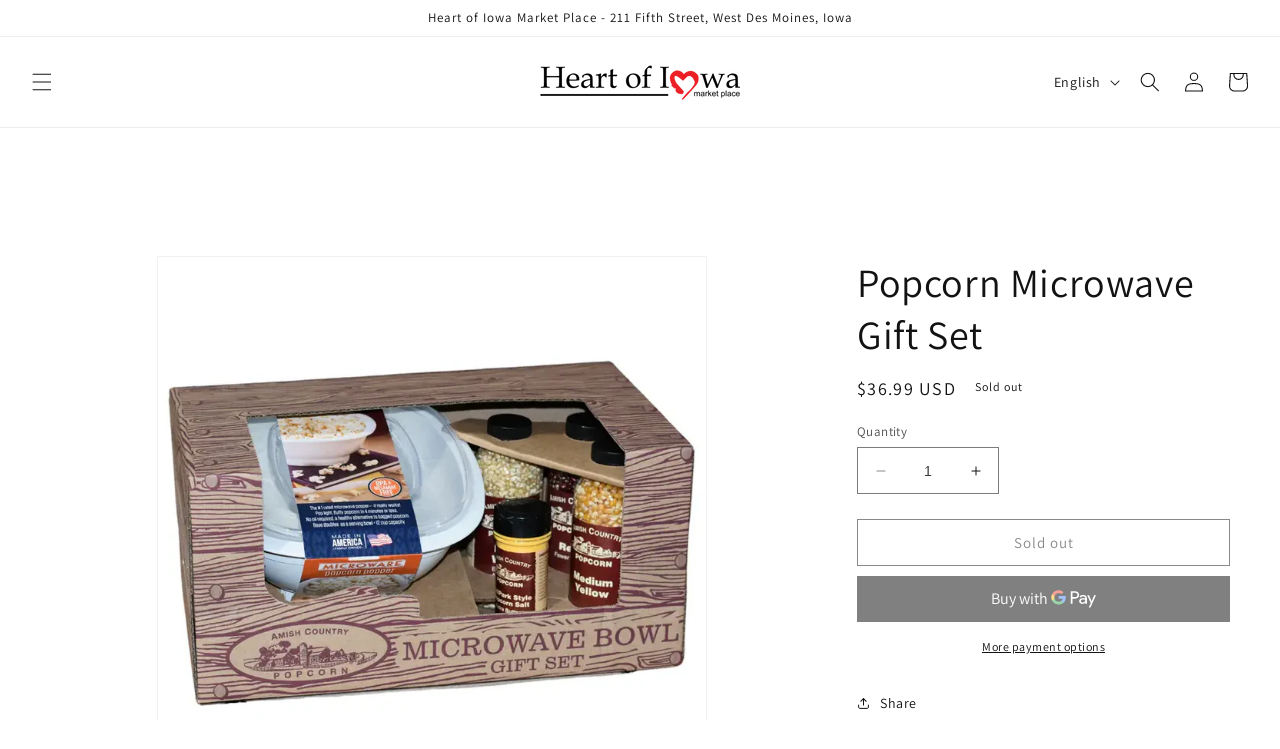

--- FILE ---
content_type: text/plain;charset=UTF-8, text/javascript
request_url: https://app.accessibilityspark.com/sessions?shop=392005.myshopify.com
body_size: -90
content:
// 1769840112027 | 392005.myshopify.com | null | undefined

--- FILE ---
content_type: text/javascript;charset=utf-8
request_url: https://assets.cloudlift.app/api/assets/upload.js?shop=392005.myshopify.com
body_size: 5772
content:
window.Cloudlift = window.Cloudlift || {};window.Cloudlift.upload = { config: {"app":"upload","shop":"392005.myshopify.com","url":"https://heartofiowamarketplace.com","api":"https://api.cloudlift.app","assets":"https://cdn.jsdelivr.net/gh/cloudlift-app/cdn@0.14.29","mode":"prod","currencyFormats":{"moneyFormat":"${{amount}}","moneyWithCurrencyFormat":"${{amount}} USD"},"resources":["https://cdn.jsdelivr.net/gh/cloudlift-app/cdn@0.14.29/static/app-upload.css","https://cdn.jsdelivr.net/gh/cloudlift-app/cdn@0.14.29/static/app-upload.js"],"locale":"en","i18n":{"upload.config.image.editor.color.exposure":"Exposure","upload.config.file.load.error":"Error during load","upload.config.file.size.notavailable":"Size not available","upload.config.error.required":"Please upload a file","upload.config.image.editor.crop.rotate.right":"Rotate right","upload.config.file.button.undo":"Undo","upload.config.error.fileCountMin":"Please upload at least {min} file(s)","upload.config.image.resolution.expected.min":"Minimum resolution is {minResolution}","upload.config.file.upload.error.revert":"Error during revert","upload.config.image.size.tobig":"Image is too big","upload.config.image.editor.resize.height":"Height","upload.config.error.inapp":"Upload error","upload.config.image.editor.crop.aspect.ratio":"Aspect ratio","upload.config.image.editor.button.cancel":"Cancel","upload.config.image.editor.status.error":"Error loading image…","upload.config.file.button.retry":"Retry","upload.config.error.fileCountMax":"Please upload at most {max} file(s)","upload.config.image.editor.util.markup.text":"Text","upload.config.image.ratio.expected":"Expected image ratio {ratio}","upload.config.file.button.remove":"Remove","upload.config.image.resolution.expected.max":"Maximum resolution is {maxResolution}","upload.config.error.inapp.facebook":"Please open the page outside of Facebook","upload.config.image.editor.util.markup.size":"Size","upload.config.image.size.expected.max":"Maximum size is {maxWidth} × {maxHeight}","upload.config.image.editor.util.markup.select":"Select","upload.config.file.uploading":"Uploading","upload.config.image.editor.resize.width":"Width","upload.config.image.editor.crop.flip.horizontal":"Flip horizontal","upload.config.file.link":"\uD83D\uDD17","upload.config.image.editor.status.loading":"Loading image…","upload.config.error.filePagesMin":"Please upload documents with at least {min} pages","upload.config.image.editor.status.processing":"Processing image…","upload.config.file.loading":"Loading","upload.config.file.upload.canceled":"Upload cancelled","upload.config.file.upload.cancel":"tap to cancel","upload.config.image.editor.crop.rotate.left":"Rotate left","upload.config.file.type.notallowed":"File type not allowed","upload.config.file.type.expected":"Expects {lastType}","upload.config.image.editor.util.markup":"Markup","upload.config.file.button.cancel":"Cancel","upload.config.image.editor.status.waiting":"Waiting for image…","upload.config.file.upload.retry":"tap to retry","upload.config.image.editor.resize.apply":"Apply","upload.config.image.editor.color.contrast":"Contrast","upload.config.file.size.tobig":"File is too large","upload.config.dragdrop":"Drag & Drop your files or <u>Browse</u>","upload.config.file.upload.undo":"tap to undo","upload.config.image.editor.color.saturation":"Saturation","upload.config.error.filePagesMax":"Please upload documents with at most {max} pages","upload.config.file.button.upload":"Upload","upload.config.file.size.waiting":"Waiting for size","upload.config.image.editor.util.color":"Colors","upload.config.error.inputs":"Please fill in all required input fields","upload.config.image.editor.util.markup.circle":"Circle","upload.config.image.type.notsupported":"Image type not supported","upload.config.image.editor.crop.flip.vertical":"Flip vertical","upload.config.image.size.expected.min":"Minimum size is {minWidth} × {minHeight}","upload.config.image.editor.button.reset":"Reset","upload.config.image.ratio.invalid":"Image ratio does not match","upload.config.error.ready":"Please wait for the upload to complete","upload.config.image.editor.crop.zoom":"Zoom","upload.config.file.upload.error.remove":"Error during remove","upload.config.image.editor.util.markup.remove":"Remove","upload.config.image.resolution.max":"Image resolution too high","upload.config.image.editor.util.crop":"Crop","upload.config.image.editor.color.brightness":"Brightness","upload.config.error.fileConvert":"File conversion failed","upload.config.image.editor.util.markup.draw":"Draw","upload.config.image.editor.util.resize":"Resize","upload.config.file.upload.error":"Error during upload","upload.config.image.editor.util.filter":"Filter","upload.config.file.upload.complete":"Upload complete","upload.config.error.inapp.instagram":"Please open the page outside of Instagram","upload.config.image.editor.util.markup.arrow":"Arrow","upload.config.file.size.max":"Maximum file size is {filesize}","upload.config.image.resolution.min":"Image resolution is too low","upload.config.image.editor.util.markup.square":"Square","upload.config.image.size.tosmall":"Image is too small","upload.config.file.button.abort":"Abort","upload.config.image.editor.button.confirm":"Upload"},"level":2,"version":"0.14.29","setup":true,"fields":[{"uuid":"clpqvvniz3vf","required":false,"hidden":false,"field":"Logo Upload","propertyTransform":true,"fieldProperty":"properties","fieldId":"_cl-upload","fieldThumbnail":"thumbnail","fieldThumbnailPreview":true,"className":"","label":"Want to include your logo? Submit here:","text":"Click here to upload logo. PNG and JPG only.","selector":"","conditionMode":1,"conditions":[{"field":"product","operator":"equals","value":"","objects":[{"id":"8358221381948","title":"Amana Favorites Gift Box","handle":"amana-favorites-box"},{"id":"8358222364988","title":"Bacon Lover's Gift Basket","handle":"bacon-lovers-basket"},{"id":"8358221611324","title":"BBQ Lover's Gift Box","handle":"bbq-lovers-gift-box"},{"id":"8358219841852","title":"Festive Favorite Gift Box","handle":"festive-favorite-box"},{"id":"8358219972924","title":"Hearty Party Gift Box","handle":"hearty-party-gift-box"},{"id":"8358220923196","title":"Holiday Meal Kit Gift Box","handle":"holiday-meal-kit-gift-box"},{"id":"8358220693820","title":"Iowa Sampler Gift Box","handle":"iowa-sampler-box"},{"id":"8358223479100","title":"Meat Lover's Gift Box","handle":"meat-lovers-box"},{"id":"8358223380796","title":"Mix it Up Gift Box","handle":"mix-it-up-gift-box"},{"id":"8611293233468","title":"Relaxation Gift Box","handle":"relaxation-gift-box"},{"id":"8358221250876","title":"Sweet Treats Gift Box","handle":"sweet-treats-gift-box"},{"id":"8611330687292","title":"Holiday Splendor Gift Basket","handle":"holiday-splendor"},{"id":"8358220661052","title":"Office Greetings Gift Box","handle":"office-greetings-gift-box"},{"id":"8951082680636","title":"Gluten Free Gift Box","handle":"gluten-free-gift-box"},{"id":"8358221676860","title":"Taste of Iowa Tower Gift Box Tower","handle":"taste-of-iowa-tower"},{"id":"8358220726588","title":"'I Want It All' Gift Basket","handle":"the-i-want-it-all-basket"},{"id":"9321082880316","title":"Custom Gift","handle":"custom-gift"},{"id":"8358222135612","title":"From the Heart of Iowa Gift Basket","handle":"from-the-heart-of-iowa-basket"},{"id":"8713463759164","title":"Grand Holiday Delights Gift Basket","handle":"grand-holiday-delights-gift-basket"},{"id":"8713471164732","title":"Grand Home for the Holidays Gift Basket","handle":"grand-home-for-the-holidays-gift-basket"},{"id":"8358220103996","title":"Grand Taste of Iowa Gift Basket","handle":"grand-taste-of-iowa-basket"},{"id":"8358221119804","title":"Holiday Splendor Gift Basket","handle":"iowa-splendor-gift-basket"},{"id":"8358222725436","title":"Home for the Holidays Gift Basket","handle":"home-for-the-holidays-basket"},{"id":"8358222332220","title":"Iowa Favorites Gift Box","handle":"small-ia-favorites-box"},{"id":"8358220497212","title":"Munchies & More Gift Basket","handle":"munchies-more-basket"},{"id":"8358220890428","title":"Office Snack Gift Box","handle":"office-snack-box"},{"id":"8358220792124","title":"Taste of Iowa Gift Basket","handle":"taste-of-iowa-basket"},{"id":"9681271357756","title":"Welcome Home Gift Basket","handle":"welcome-home-gift-basket"},{"id":"8358222201148","title":"Welcome to Iowa Gift Box","handle":"welcome-to-iowa-basket"},{"id":"8946675024188","title":"Merry & Bright Iowa Gift Box","handle":"merry-bright-iowa-gift-box"},{"id":"10072155652412","title":"Crunch Time Trio Box","handle":"crunch-time-trio-box"},{"id":"8358221578556","title":"Pretzel Snack Pack Gift Box","handle":"pretzel-snack-pack"},{"id":"9704802582844","title":"'I Want It All' Gift Basket AND SO MUCH MORE!","handle":"i-want-it-all-gift-basket-and-so-much-more"}],"tags":null}],"styles":{"file-grid":"0","max-height":"600px","min-height":"50px","font-family":"-apple-system, BlinkMacSystemFont, 'Segoe UI', Roboto,\nHelvetica, Arial, sans-serif, 'Apple Color Emoji', 'Segoe UI Emoji',\n'Segoe UI Symbol'","input-order":"top","label-color":"#555","file-counter":"0","input-margin":"10px","buttons-color":"#fff","file-multiple":"0","label-font-size":"16px","label-color-drop":"#555","area-border-radius":"5px","file-border-radius":"5px","label-font-size-drop":"16px","area-background-color":"#eee","file-background-color":"#555","buttons-background-color":"rgba(0,0,0,0.5)","upload-error-background-color":"#FF0000","upload-success-background-color":"#008000"},"theme":"default","css":"#clpqvvniz3vf .cl-hide{display:none!important}#clpqvvniz3vf .cl-upload--label{color:#555;font-size:16px;display:block}#clpqvvniz3vf .cl-upload--input-field{margin-bottom:10px}#clpqvvniz3vf .cl-upload--input{width:100%;box-sizing:border-box;padding:10px 18px;margin:0;border:1px solid #eee;border-radius:5px}#clpqvvniz3vf input[type=checkbox].cl-upload--input,#clpqvvniz3vf input[type=radio].cl-upload--input{width:1.2em;cursor:pointer}#clpqvvniz3vf input[type=radio].cl-upload--input{vertical-align:middle;margin-right:10px}#clpqvvniz3vf input[type=color].cl-upload--input{width:40px;height:40px;cursor:pointer;padding:0;border:0}#clpqvvniz3vf input[type=radio]+.cl-upload-color-rect{margin-right:10px;margin-bottom:10px}#clpqvvniz3vf input[type=radio]:checked+.cl-upload-color-rect{border:2px solid #404040}#clpqvvniz3vf .cl-upload-color-rect{width:30px;height:30px;display:inline-block;vertical-align:middle;border-radius:3px}#clpqvvniz3vf .cl-upload--invalid{border-color:#e60000}#clpqvvniz3vf .cl-upload--errors{overflow:hidden;transition:max-height 2s ease-out;max-height:0}#clpqvvniz3vf .cl-upload--errors.open{max-height:400px}#clpqvvniz3vf .cl-upload--error{text-align:center;font-size:14px;cursor:pointer;position:relative;opacity:1;font-family:-apple-system,BlinkMacSystemFont,'Segoe UI',Roboto,Helvetica,Arial,sans-serif,'Apple Color Emoji','Segoe UI Emoji','Segoe UI Symbol';box-sizing:border-box;color:#fff;background-color:#f00;padding:.3rem .7rem;margin-bottom:.7rem;border:1px solid transparent;border-color:#e60000;border-radius:5px}#clpqvvniz3vf .cl-upload--error:after{content:'x';position:absolute;right:1rem;top:.25rem}#clpqvvniz3vf .cl-upload--error.dismissed{opacity:0;transition:opacity .3s ease-out}#clpqvvniz3vf .filepond--root{font-family:-apple-system,BlinkMacSystemFont,'Segoe UI',Roboto,Helvetica,Arial,sans-serif,'Apple Color Emoji','Segoe UI Emoji','Segoe UI Symbol'}#clpqvvniz3vf .filepond--root .filepond--drop-label{min-height:50px}#clpqvvniz3vf .filepond--file-action-button{cursor:pointer;min-height:auto!important;height:1.625em}#clpqvvniz3vf .filepond--drop-label{color:#555}#clpqvvniz3vf .filepond--drop-label label{cursor:pointer;width:auto!important;height:auto!important;position:relative!important;color:#555!important;font-size:16px!important}#clpqvvniz3vf .filepond--drop-label u{cursor:pointer;text-decoration-color:#555}#clpqvvniz3vf .filepond--label-action{text-decoration-color:#555}#clpqvvniz3vf .filepond--panel-root{background-color:#eee!important}#clpqvvniz3vf .filepond--panel-root{border-radius:5px}#clpqvvniz3vf .filepond--item-panel,#clpqvvniz3vf .filepond--file-poster-wrapper,#clpqvvniz3vf .filepond--image-preview-wrapper{border-radius:5px}#clpqvvniz3vf .filepond--item-panel{background-color:#555!important}#clpqvvniz3vf .filepond--drip-blob{background-color:#999}#clpqvvniz3vf .filepond--file-action-button{background-color:rgba(0,0,0,0.5)}#clpqvvniz3vf .filepond--file-action-button{color:#fff}#clpqvvniz3vf .filepond--file-action-button:hover,#clpqvvniz3vf .filepond--file-action-button:focus{box-shadow:0 0 0 .125em #fff}#clpqvvniz3vf .filepond--file{color:#fff;font-size:16px}#clpqvvniz3vf [data-filepond-item-state*='error'] .filepond--item-panel,#clpqvvniz3vf [data-filepond-item-state*='invalid'] .filepond--item-panel{background-color:#f00!important}#clpqvvniz3vf [data-filepond-item-state*='invalid'] .filepond--file{color:#fff}#clpqvvniz3vf [data-filepond-item-state='processing-complete'] .filepond--item-panel{background-color:#008000!important}#clpqvvniz3vf [data-filepond-item-state='processing-complete'] .filepond--file{color:#fff}#clpqvvniz3vf .filepond--image-preview-overlay-idle{color:rgba(34,34,34,0.8)}#clpqvvniz3vf .filepond--image-preview,#clpqvvniz3vf .filepond--file-poster{background-color:#555}#clpqvvniz3vf .filepond--image-preview-overlay-success{color:#008000}#clpqvvniz3vf .filepond--image-preview-overlay-failure{color:#f00}","fileMimeTypes":["image/*","image/jpeg","image/png"],"fileMimeTypesValidate":true,"fileSizeMaxPlan":50,"fileSizeMax":10,"fileMultiple":false,"fileCountMin":0,"fileCountMax":10,"fileCounter":false,"fileQuantity":true,"fileFetch":true,"fileSubmitRemove":true,"fileSubmitClear":false,"fileName":false,"fileGrid":false,"imagePreview":true,"imageSizeValidate":false,"imageThumbnail":false,"imageThumbnailWidth":500,"imageThumbnailHeight":500,"convert":false,"convertInfo":false,"convertInfoPagesQuantity":false,"convertInfoLengthQuantity":false,"pdfMultiPage":false,"pdfTransparent":false,"serverTransform":false,"imageOriginal":false,"imageEditor":false,"imageEditorOpen":true,"imageEditorCropRestrict":false,"imageEditorCropRatios":[{"label":"Free","value":""},{"label":"Portrait","value":"3:2"},{"label":"Square","value":"1:1"},{"label":"Landscape","value":"4:3"}],"imageEditorUtils":[],"imageEditorPintura":false,"inputFields":[{"field":"Message Upload","type":"text","value":"Ex: \"Happy Birthday!\" For no message, type \"N/A\"","label":"Your Custom Gift Message","required":true,"max":220}],"variantConfigs":[],"variantConfig":false},{"uuid":"clawyvhwi4dz","required":false,"hidden":true,"field":"Greeting Message","propertyTransform":true,"fieldProperty":"properties","fieldId":"_cl-upload","fieldThumbnail":"thumbnail","fieldThumbnailPreview":true,"className":"","label":"","text":"","selector":"","conditionMode":1,"conditions":[{"field":"product","operator":"equals","value":"","objects":[{"id":"8358221054268","title":"Amana Favorites Gift Basket","handle":"amana-favorites-basket"},{"id":"8358222430524","title":"Amana Sampler Gift Basket","handle":"amana-sampler-basket"},{"id":"8358221218108","title":"Corn Lover's Gift Basket","handle":"corn-lovers-gift-basket"},{"id":"8358222168380","title":"Cow Lover's Gift Basket","handle":"cow-moo-lovers-basket"},{"id":"8358221087036","title":"Cutting Board Snacker Gift Box","handle":"cutting-board-snacker-basket"},{"id":"8358220857660","title":"Cyclone Fan Gift Basket","handle":"cyclone-fan-basket"},{"id":"8358223348028","title":"Get Well Soon Gift Basket","handle":"get-well-soon-basket-13125"},{"id":"8358220824892","title":"Hawkeye Fan Gift Basket","handle":"hawkeye-fan-basket"},{"id":"8358222790972","title":"Holiday Delights Gift Basket","handle":"grand-holiday-delights"},{"id":"8358270828860","title":"Iowa Shaped Gift Basket","handle":"large-iowa-shaped-basket"},{"id":"8358220759356","title":"Iowa Sunrise Gift Basket","handle":"iowa-sunrise-gift-box"},{"id":"8358222528828","title":"New Baby Boy Basket","handle":"new-baby-boy"},{"id":"8358223413564","title":"New Baby Girl Basket","handle":"new-baby-girl"},{"id":"8611352117564","title":"Pig Lover's Gift Basket","handle":"pig-lovers-gift-basket"},{"id":"9908264534332","title":"Salty-Sweet Delight Basket","handle":"salty-sweet-delight-basket"},{"id":"8358223577404","title":"Season's Greetings Gift Basket","handle":"seasons-greetings-gift-basket"},{"id":"8358220398908","title":"Thank You Gift Basket","handle":"thank-you-gift-basket"},{"id":"8358221316412","title":"Meat Lover's Gift Basket","handle":"meat-lovers-basket"},{"id":"8358220464444","title":"Iowa Sensation Gift Basket","handle":"iowa-sensation-basket"},{"id":"9693886513468","title":"Fireside Favorites Gift Basket","handle":"holiday-splendor-gift-basket-copy"}],"tags":null}],"styles":{"file-grid":"0","max-height":"600px","min-height":"50px","font-family":"-apple-system, BlinkMacSystemFont, 'Segoe UI', Roboto,\nHelvetica, Arial, sans-serif, 'Apple Color Emoji', 'Segoe UI Emoji',\n'Segoe UI Symbol'","input-order":"top","label-color":"#555","file-counter":"0","input-margin":"10px","buttons-color":"#fff","file-multiple":"0","label-font-size":"16px","label-color-drop":"#555","area-border-radius":"5px","file-border-radius":"5px","label-font-size-drop":"16px","area-background-color":"#eee","file-background-color":"#555","buttons-background-color":"rgba(0,0,0,0.5)","upload-error-background-color":"#FF0000","upload-success-background-color":"#008000"},"theme":"default","css":"#clawyvhwi4dz .cl-hide{display:none!important}#clawyvhwi4dz .cl-upload--label{color:#555;font-size:16px;display:block}#clawyvhwi4dz .cl-upload--input-field{margin-bottom:10px}#clawyvhwi4dz .cl-upload--input{width:100%;box-sizing:border-box;padding:10px 18px;margin:0;border:1px solid #eee;border-radius:5px}#clawyvhwi4dz input[type=checkbox].cl-upload--input,#clawyvhwi4dz input[type=radio].cl-upload--input{width:1.2em;cursor:pointer}#clawyvhwi4dz input[type=radio].cl-upload--input{vertical-align:middle;margin-right:10px}#clawyvhwi4dz input[type=color].cl-upload--input{width:40px;height:40px;cursor:pointer;padding:0;border:0}#clawyvhwi4dz input[type=radio]+.cl-upload-color-rect{margin-right:10px;margin-bottom:10px}#clawyvhwi4dz input[type=radio]:checked+.cl-upload-color-rect{border:2px solid #404040}#clawyvhwi4dz .cl-upload-color-rect{width:30px;height:30px;display:inline-block;vertical-align:middle;border-radius:3px}#clawyvhwi4dz .cl-upload--invalid{border-color:#e60000}#clawyvhwi4dz .cl-upload--errors{overflow:hidden;transition:max-height 2s ease-out;max-height:0}#clawyvhwi4dz .cl-upload--errors.open{max-height:400px}#clawyvhwi4dz .cl-upload--error{text-align:center;font-size:14px;cursor:pointer;position:relative;opacity:1;font-family:-apple-system,BlinkMacSystemFont,'Segoe UI',Roboto,Helvetica,Arial,sans-serif,'Apple Color Emoji','Segoe UI Emoji','Segoe UI Symbol';box-sizing:border-box;color:#fff;background-color:#f00;padding:.3rem .7rem;margin-bottom:.7rem;border:1px solid transparent;border-color:#e60000;border-radius:5px}#clawyvhwi4dz .cl-upload--error:after{content:'x';position:absolute;right:1rem;top:.25rem}#clawyvhwi4dz .cl-upload--error.dismissed{opacity:0;transition:opacity .3s ease-out}#clawyvhwi4dz .filepond--root{font-family:-apple-system,BlinkMacSystemFont,'Segoe UI',Roboto,Helvetica,Arial,sans-serif,'Apple Color Emoji','Segoe UI Emoji','Segoe UI Symbol'}#clawyvhwi4dz .filepond--root .filepond--drop-label{min-height:50px}#clawyvhwi4dz .filepond--file-action-button{cursor:pointer;min-height:auto!important;height:1.625em}#clawyvhwi4dz .filepond--drop-label{color:#555}#clawyvhwi4dz .filepond--drop-label label{cursor:pointer;width:auto!important;height:auto!important;position:relative!important;color:#555!important;font-size:16px!important}#clawyvhwi4dz .filepond--drop-label u{cursor:pointer;text-decoration-color:#555}#clawyvhwi4dz .filepond--label-action{text-decoration-color:#555}#clawyvhwi4dz .filepond--panel-root{background-color:#eee!important}#clawyvhwi4dz .filepond--panel-root{border-radius:5px}#clawyvhwi4dz .filepond--item-panel,#clawyvhwi4dz .filepond--file-poster-wrapper,#clawyvhwi4dz .filepond--image-preview-wrapper{border-radius:5px}#clawyvhwi4dz .filepond--item-panel{background-color:#555!important}#clawyvhwi4dz .filepond--drip-blob{background-color:#999}#clawyvhwi4dz .filepond--file-action-button{background-color:rgba(0,0,0,0.5)}#clawyvhwi4dz .filepond--file-action-button{color:#fff}#clawyvhwi4dz .filepond--file-action-button:hover,#clawyvhwi4dz .filepond--file-action-button:focus{box-shadow:0 0 0 .125em #fff}#clawyvhwi4dz .filepond--file{color:#fff;font-size:16px}#clawyvhwi4dz [data-filepond-item-state*='error'] .filepond--item-panel,#clawyvhwi4dz [data-filepond-item-state*='invalid'] .filepond--item-panel{background-color:#f00!important}#clawyvhwi4dz [data-filepond-item-state*='invalid'] .filepond--file{color:#fff}#clawyvhwi4dz [data-filepond-item-state='processing-complete'] .filepond--item-panel{background-color:#008000!important}#clawyvhwi4dz [data-filepond-item-state='processing-complete'] .filepond--file{color:#fff}#clawyvhwi4dz .filepond--image-preview-overlay-idle{color:rgba(34,34,34,0.8)}#clawyvhwi4dz .filepond--image-preview,#clawyvhwi4dz .filepond--file-poster{background-color:#555}#clawyvhwi4dz .filepond--image-preview-overlay-success{color:#008000}#clawyvhwi4dz .filepond--image-preview-overlay-failure{color:#f00}","fileMimeTypes":[],"fileMimeTypesValidate":false,"fileSizeMaxPlan":50,"fileMultiple":false,"fileCountMin":0,"fileCountMax":10,"fileCounter":false,"fileQuantity":false,"fileFetch":false,"fileSubmitRemove":true,"fileSubmitClear":false,"fileName":false,"fileGrid":false,"imagePreview":false,"imageSizeValidate":false,"imageThumbnail":false,"imageThumbnailWidth":500,"imageThumbnailHeight":500,"convert":false,"convertInfo":false,"convertInfoPagesQuantity":false,"convertInfoLengthQuantity":false,"pdfMultiPage":false,"pdfTransparent":false,"serverTransform":false,"imageOriginal":false,"imageEditor":false,"imageEditorOpen":true,"imageEditorCropRestrict":false,"imageEditorCropRatios":[{"label":"Free","value":""},{"label":"Portrait","value":"3:2"},{"label":"Square","value":"1:1"},{"label":"Landscape","value":"4:3"}],"imageEditorUtils":[],"imageEditorPintura":false,"inputFields":[{"field":"","type":"text","value":"Ex: \"Happy Birthday! From Joe\" No Message Type \"n/a\"","label":"Your Custom Gift Message","required":true,"max":220}],"variantConfigs":[],"variantConfig":false}],"extensions":""}};loadjs=function(){var a=function(){},c={},u={},f={};function o(e,n){if(e){var t=f[e];if(u[e]=n,t)for(;t.length;)t[0](e,n),t.splice(0,1)}}function l(e,n){e.call&&(e={success:e}),n.length?(e.error||a)(n):(e.success||a)(e)}function h(t,r,s,i){var c,o,e=document,n=s.async,u=(s.numRetries||0)+1,f=s.before||a,l=t.replace(/^(css|img)!/,"");i=i||0,/(^css!|\.css$)/.test(t)?((o=e.createElement("link")).rel="stylesheet",o.href=l,(c="hideFocus"in o)&&o.relList&&(c=0,o.rel="preload",o.as="style")):/(^img!|\.(png|gif|jpg|svg)$)/.test(t)?(o=e.createElement("img")).src=l:((o=e.createElement("script")).src=t,o.async=void 0===n||n),!(o.onload=o.onerror=o.onbeforeload=function(e){var n=e.type[0];if(c)try{o.sheet.cssText.length||(n="e")}catch(e){18!=e.code&&(n="e")}if("e"==n){if((i+=1)<u)return h(t,r,s,i)}else if("preload"==o.rel&&"style"==o.as)return o.rel="stylesheet";r(t,n,e.defaultPrevented)})!==f(t,o)&&e.head.appendChild(o)}function t(e,n,t){var r,s;if(n&&n.trim&&(r=n),s=(r?t:n)||{},r){if(r in c)throw"LoadJS";c[r]=!0}function i(n,t){!function(e,r,n){var t,s,i=(e=e.push?e:[e]).length,c=i,o=[];for(t=function(e,n,t){if("e"==n&&o.push(e),"b"==n){if(!t)return;o.push(e)}--i||r(o)},s=0;s<c;s++)h(e[s],t,n)}(e,function(e){l(s,e),n&&l({success:n,error:t},e),o(r,e)},s)}if(s.returnPromise)return new Promise(i);i()}return t.ready=function(e,n){return function(e,t){e=e.push?e:[e];var n,r,s,i=[],c=e.length,o=c;for(n=function(e,n){n.length&&i.push(e),--o||t(i)};c--;)r=e[c],(s=u[r])?n(r,s):(f[r]=f[r]||[]).push(n)}(e,function(e){l(n,e)}),t},t.done=function(e){o(e,[])},t.reset=function(){c={},u={},f={}},t.isDefined=function(e){return e in c},t}();!function(e){loadjs(e.resources,"assets",{success:function(){var n,t="cloudlift."+e.app+".ready";"function"==typeof Event?n=new Event(t):(n=document.createEvent("Event")).initEvent(t,!0,!0),window.dispatchEvent(n)},error:function(e){console.error("failed to load assets",e)}})}(window.Cloudlift.upload.config);

--- FILE ---
content_type: text/javascript
request_url: https://cdn.shopify.com/extensions/019bb24d-007d-77a9-aa16-21da1a45c81b/oddm-remix-with-javascript-80/assets/oddm-flatpickr.js
body_size: 13035
content:
!function(e,t){"object"==typeof exports&&"undefined"!=typeof module?module.exports=t():"function"==typeof define&&define.amd?define(t):(e="undefined"!=typeof globalThis?globalThis:e||self).flatpickr=t()}(this,(function(){"use strict";var e=function(){return(e=Object.assign||function(e){for(var t,n=1,a=arguments.length;n<a;n++)for(var i in t=arguments[n])Object.prototype.hasOwnProperty.call(t,i)&&(e[i]=t[i]);return e}).apply(this,arguments)};function t(){for(var e=0,t=0,n=arguments.length;t<n;t++)e+=arguments[t].length;var a=Array(e),i=0;for(t=0;t<n;t++)for(var o=arguments[t],r=0,l=o.length;r<l;r++,i++)a[i]=o[r];return a}var n=["onChange","onClose","onDayCreate","onDestroy","onKeyDown","onMonthChange","onOpen","onParseConfig","onReady","onValueUpdate","onYearChange","onPreCalendarPosition"],a={_disable:[],allowInput:!1,allowInvalidPreload:!1,altFormat:"F j, Y",altInput:!1,altInputClass:"form-control input",animate:"object"==typeof window&&-1===window.navigator.userAgent.indexOf("MSIE"),ariaDateFormat:"F j, Y",autoFillDefaultTime:!0,clickOpens:!0,closeOnSelect:!0,conjunction:", ",dateFormat:"Y-m-d",defaultHour:12,defaultMinute:0,defaultSeconds:0,disable:[],disableMobile:!1,enableSeconds:!1,enableTime:!1,errorHandler:function(e){return"undefined"!=typeof console&&console.warn(e)},getWeek:function(e){var t=new Date(e.getTime());t.setHours(0,0,0,0),t.setDate(t.getDate()+3-(t.getDay()+6)%7);var n=new Date(t.getFullYear(),0,4);return 1+Math.round(((t.getTime()-n.getTime())/864e5-3+(n.getDay()+6)%7)/7)},hourIncrement:1,ignoredFocusElements:[],inline:!1,locale:"default",minuteIncrement:5,mode:"single",monthSelectorType:"dropdown",nextArrow:"<svg version='1.1' xmlns='http://www.w3.org/2000/svg' xmlns:xlink='http://www.w3.org/1999/xlink' viewBox='0 0 17 17'><g></g><path d='M13.207 8.472l-7.854 7.854-0.707-0.707 7.146-7.146-7.146-7.148 0.707-0.707 7.854 7.854z' /></svg>",noCalendar:!1,now:new Date,onChange:[],onClose:[],onDayCreate:[],onDestroy:[],onKeyDown:[],onMonthChange:[],onOpen:[],onParseConfig:[],onReady:[],onValueUpdate:[],onYearChange:[],onPreCalendarPosition:[],plugins:[],position:"auto",positionElement:void 0,prevArrow:"<svg version='1.1' xmlns='http://www.w3.org/2000/svg' xmlns:xlink='http://www.w3.org/1999/xlink' viewBox='0 0 17 17'><g></g><path d='M5.207 8.471l7.146 7.147-0.707 0.707-7.853-7.854 7.854-7.853 0.707 0.707-7.147 7.146z' /></svg>",shorthandCurrentMonth:!1,showMonths:1,static:!1,time_24hr:!1,weekNumbers:!1,wrap:!1},i={weekdays:{shorthand:["Sun","Mon","Tue","Wed","Thu","Fri","Sat"],longhand:["Sunday","Monday","Tuesday","Wednesday","Thursday","Friday","Saturday"]},months:{shorthand:["Jan","Feb","Mar","Apr","May","Jun","Jul","Aug","Sep","Oct","Nov","Dec"],longhand:["January","February","March","April","May","June","July","August","September","October","November","December"]},daysInMonth:[31,28,31,30,31,30,31,31,30,31,30,31],firstDayOfWeek:0,ordinal:function(e){var t=e%100;if(t>3&&t<21)return"th";switch(t%10){case 1:return"st";case 2:return"nd";case 3:return"rd";default:return"th"}},rangeSeparator:" to ",weekAbbreviation:"Wk",scrollTitle:"Scroll to increment",toggleTitle:"Click to toggle",amPM:["AM","PM"],yearAriaLabel:"Year",monthAriaLabel:"Month",hourAriaLabel:"Hour",minuteAriaLabel:"Minute",time_24hr:!1},o=function(e,t){return void 0===t&&(t=2),("000"+e).slice(-1*t)},r=function(e){return!0===e?1:0};function l(e,t){var n;return function(){var a=this;clearTimeout(n),n=setTimeout((function(){return e.apply(a,arguments)}),t)}}var c=function(e){return e instanceof Array?e:[e]};function d(e,t,n){if(!0===n)return e.classList.add(t);e.classList.remove(t)}function s(e,t,n){var a=window.document.createElement(e);return t=t||"",n=n||"",a.className=t,void 0!==n&&(a.textContent=n),a}function u(e){for(;e.firstChild;)e.removeChild(e.firstChild)}function f(e,t){return t(e)?e:e.parentNode?f(e.parentNode,t):void 0}function m(e,t){var n=s("div","numInputWrapper"),a=s("input","numInput "+e),i=s("span","arrowUp"),o=s("span","arrowDown");if(-1===navigator.userAgent.indexOf("MSIE 9.0")?a.type="number":(a.type="text",a.pattern="\\d*"),void 0!==t)for(var r in t)a.setAttribute(r,t[r]);return n.appendChild(a),n.appendChild(i),n.appendChild(o),n}function g(e){try{return"function"==typeof e.composedPath?e.composedPath()[0]:e.target}catch(t){return e.target}}var p=function(){},h=function(e,t,n){return n.months[t?"shorthand":"longhand"][e]},v={D:p,F:function(e,t,n){e.setMonth(n.months.longhand.indexOf(t))},G:function(e,t){e.setHours(parseFloat(t))},H:function(e,t){e.setHours(parseFloat(t))},J:function(e,t){e.setDate(parseFloat(t))},K:function(e,t,n){e.setHours(e.getHours()%12+12*r(new RegExp(n.amPM[1],"i").test(t)))},M:function(e,t,n){e.setMonth(n.months.shorthand.indexOf(t))},S:function(e,t){e.setSeconds(parseFloat(t))},U:function(e,t){return new Date(1e3*parseFloat(t))},W:function(e,t,n){var a=parseInt(t),i=new Date(e.getFullYear(),0,2+7*(a-1),0,0,0,0);return i.setDate(i.getDate()-i.getDay()+n.firstDayOfWeek),i},Y:function(e,t){e.setFullYear(parseFloat(t))},Z:function(e,t){return new Date(t)},d:function(e,t){e.setDate(parseFloat(t))},h:function(e,t){e.setHours(parseFloat(t))},i:function(e,t){e.setMinutes(parseFloat(t))},j:function(e,t){e.setDate(parseFloat(t))},l:p,m:function(e,t){e.setMonth(parseFloat(t)-1)},n:function(e,t){e.setMonth(parseFloat(t)-1)},s:function(e,t){e.setSeconds(parseFloat(t))},u:function(e,t){return new Date(parseFloat(t))},w:p,y:function(e,t){e.setFullYear(2e3+parseFloat(t))}},D={D:"(\\w+)",F:"(\\w+)",G:"(\\d\\d|\\d)",H:"(\\d\\d|\\d)",J:"(\\d\\d|\\d)\\w+",K:"",M:"(\\w+)",S:"(\\d\\d|\\d)",U:"(.+)",W:"(\\d\\d|\\d)",Y:"(\\d{4})",Z:"(.+)",d:"(\\d\\d|\\d)",h:"(\\d\\d|\\d)",i:"(\\d\\d|\\d)",j:"(\\d\\d|\\d)",l:"(\\w+)",m:"(\\d\\d|\\d)",n:"(\\d\\d|\\d)",s:"(\\d\\d|\\d)",u:"(.+)",w:"(\\d\\d|\\d)",y:"(\\d{2})"},w={Z:function(e){return e.toISOString()},D:function(e,t,n){return t.weekdays.shorthand[w.w(e,t,n)]},F:function(e,t,n){return h(w.n(e,t,n)-1,!1,t)},G:function(e,t,n){return o(w.h(e,t,n))},H:function(e){return o(e.getHours())},J:function(e,t){return void 0!==t.ordinal?e.getDate()+t.ordinal(e.getDate()):e.getDate()},K:function(e,t){return t.amPM[r(e.getHours()>11)]},M:function(e,t){return h(e.getMonth(),!0,t)},S:function(e){return o(e.getSeconds())},U:function(e){return e.getTime()/1e3},W:function(e,t,n){return n.getWeek(e)},Y:function(e){return o(e.getFullYear(),4)},d:function(e){return o(e.getDate())},h:function(e){return e.getHours()%12?e.getHours()%12:12},i:function(e){return o(e.getMinutes())},j:function(e){return e.getDate()},l:function(e,t){return t.weekdays.longhand[e.getDay()]},m:function(e){return o(e.getMonth()+1)},n:function(e){return e.getMonth()+1},s:function(e){return e.getSeconds()},u:function(e){return e.getTime()},w:function(e){return e.getDay()},y:function(e){return String(e.getFullYear()).substring(2)}},b=function(e){var t=e.config,n=void 0===t?a:t,o=e.l10n,r=void 0===o?i:o,l=e.isMobile,c=void 0!==l&&l;return function(e,t,a){var i=a||r;return void 0===n.formatDate||c?t.split("").map((function(t,a,o){return w[t]&&"\\"!==o[a-1]?w[t](e,i,n):"\\"!==t?t:""})).join(""):n.formatDate(e,t,i)}},C=function(e){var t=e.config,n=void 0===t?a:t,o=e.l10n,r=void 0===o?i:o;return function(e,t,i,o){if(0===e||e){var l,c=o||r,d=e;if(e instanceof Date)l=new Date(e.getTime());else if("string"!=typeof e&&void 0!==e.toFixed)l=new Date(e);else if("string"==typeof e){var s=t||(n||a).dateFormat,u=String(e).trim();if("today"===u)l=new Date,i=!0;else if(/Z$/.test(u)||/GMT$/.test(u))l=new Date(e);else if(n&&n.parseDate)l=n.parseDate(e,s);else{l=n&&n.noCalendar?new Date((new Date).setHours(0,0,0,0)):new Date((new Date).getFullYear(),0,1,0,0,0,0);for(var f=void 0,m=[],g=0,p=0,h="";g<s.length;g++){var w=s[g],b="\\"===w,C="\\"===s[g-1]||b;if(D[w]&&!C){h+=D[w];var M=new RegExp(h).exec(e);M&&(f=!0)&&m["Y"!==w?"push":"unshift"]({fn:v[w],val:M[++p]})}else b||(h+=".");m.forEach((function(e){var t=e.fn,n=e.val;return l=t(l,n,c)||l}))}l=f?l:void 0}}if(l instanceof Date&&!isNaN(l.getTime()))return!0===i&&l.setHours(0,0,0,0),l;n.errorHandler(new Error("Invalid date provided: "+d))}}};function M(e,t,n){return void 0===n&&(n=!0),!1!==n?new Date(e.getTime()).setHours(0,0,0,0)-new Date(t.getTime()).setHours(0,0,0,0):e.getTime()-t.getTime()}var y=864e5;function x(e){var t=e.defaultHour,n=e.defaultMinute,a=e.defaultSeconds;if(void 0!==e.minDate){var i=e.minDate.getHours(),o=e.minDate.getMinutes(),r=e.minDate.getSeconds();t<i&&(t=i),t===i&&n<o&&(n=o),t===i&&n===o&&a<r&&(a=e.minDate.getSeconds())}if(void 0!==e.maxDate){var l=e.maxDate.getHours(),c=e.maxDate.getMinutes();(t=Math.min(t,l))===l&&(n=Math.min(c,n)),t===l&&n===c&&(a=e.maxDate.getSeconds())}return{hours:t,minutes:n,seconds:a}}"function"!=typeof Object.assign&&(Object.assign=function(e){for(var t=[],n=1;n<arguments.length;n++)t[n-1]=arguments[n];if(!e)throw TypeError("Cannot convert undefined or null to object");for(var a=function(t){t&&Object.keys(t).forEach((function(n){return e[n]=t[n]}))},i=0,o=t;i<o.length;i++){var r=o[i];a(r)}return e});function E(p,v){var w={config:e(e({},a),T.defaultConfig),l10n:i};function E(e){return e.bind(w)}function k(){var e=w.config;!1===e.weekNumbers&&1===e.showMonths||!0!==e.noCalendar&&window.requestAnimationFrame((function(){if(void 0!==w.calendarContainer&&(w.calendarContainer.style.visibility="hidden",w.calendarContainer.style.display="block"),void 0!==w.daysContainer){var t=(w.days.offsetWidth+1)*e.showMonths;w.daysContainer.style.width=t+"px",w.calendarContainer.style.width=t+(void 0!==w.weekWrapper?w.weekWrapper.offsetWidth:0)+"px",w.calendarContainer.style.removeProperty("visibility"),w.calendarContainer.style.removeProperty("display")}}))}function I(e){if(0===w.selectedDates.length){var t=void 0===w.config.minDate||M(new Date,w.config.minDate)>=0?new Date:new Date(w.config.minDate.getTime()),n=x(w.config);t.setHours(n.hours,n.minutes,n.seconds,t.getMilliseconds()),w.selectedDates=[t],w.latestSelectedDateObj=t}void 0!==e&&"blur"!==e.type&&function(e){e.preventDefault();var t="keydown"===e.type,n=g(e),a=n;void 0!==w.amPM&&n===w.amPM&&(w.amPM.textContent=w.l10n.amPM[r(w.amPM.textContent===w.l10n.amPM[0])]);var i=parseFloat(a.getAttribute("min")),l=parseFloat(a.getAttribute("max")),c=parseFloat(a.getAttribute("step")),d=parseInt(a.value,10),s=e.delta||(t?38===e.which?1:-1:0),u=d+c*s;if(void 0!==a.value&&2===a.value.length){var f=a===w.hourElement,m=a===w.minuteElement;u<i?(u=l+u+r(!f)+(r(f)&&r(!w.amPM)),m&&j(void 0,-1,w.hourElement)):u>l&&(u=a===w.hourElement?u-l-r(!w.amPM):i,m&&j(void 0,1,w.hourElement)),w.amPM&&f&&(1===c?u+d===23:Math.abs(u-d)>c)&&(w.amPM.textContent=w.l10n.amPM[r(w.amPM.textContent===w.l10n.amPM[0])]),a.value=o(u)}}(e);var a=w._input.value;S(),be(),w._input.value!==a&&w._debouncedChange()}function S(){if(void 0!==w.hourElement&&void 0!==w.minuteElement){var e,t,n=(parseInt(w.hourElement.value.slice(-2),10)||0)%24,a=(parseInt(w.minuteElement.value,10)||0)%60,i=void 0!==w.secondElement?(parseInt(w.secondElement.value,10)||0)%60:0;void 0!==w.amPM&&(e=n,t=w.amPM.textContent,n=e%12+12*r(t===w.l10n.amPM[1]));var o=void 0!==w.config.minTime||w.config.minDate&&w.minDateHasTime&&w.latestSelectedDateObj&&0===M(w.latestSelectedDateObj,w.config.minDate,!0);if(void 0!==w.config.maxTime||w.config.maxDate&&w.maxDateHasTime&&w.latestSelectedDateObj&&0===M(w.latestSelectedDateObj,w.config.maxDate,!0)){var l=void 0!==w.config.maxTime?w.config.maxTime:w.config.maxDate;(n=Math.min(n,l.getHours()))===l.getHours()&&(a=Math.min(a,l.getMinutes())),a===l.getMinutes()&&(i=Math.min(i,l.getSeconds()))}if(o){var c=void 0!==w.config.minTime?w.config.minTime:w.config.minDate;(n=Math.max(n,c.getHours()))===c.getHours()&&a<c.getMinutes()&&(a=c.getMinutes()),a===c.getMinutes()&&(i=Math.max(i,c.getSeconds()))}O(n,a,i)}}function _(e){var t=e||w.latestSelectedDateObj;t&&O(t.getHours(),t.getMinutes(),t.getSeconds())}function O(e,t,n){void 0!==w.latestSelectedDateObj&&w.latestSelectedDateObj.setHours(e%24,t,n||0,0),w.hourElement&&w.minuteElement&&!w.isMobile&&(w.hourElement.value=o(w.config.time_24hr?e:(12+e)%12+12*r(e%12==0)),w.minuteElement.value=o(t),void 0!==w.amPM&&(w.amPM.textContent=w.l10n.amPM[r(e>=12)]),void 0!==w.secondElement&&(w.secondElement.value=o(n)))}function F(e){var t=g(e),n=parseInt(t.value)+(e.delta||0);(n/1e3>1||"Enter"===e.key&&!/[^\d]/.test(n.toString()))&&Q(n)}function A(e,t,n,a){return t instanceof Array?t.forEach((function(t){return A(e,t,n,a)})):e instanceof Array?e.forEach((function(e){return A(e,t,n,a)})):(e.addEventListener(t,n,a),void w._handlers.push({remove:function(){return e.removeEventListener(t,n)}}))}function N(){pe("onChange")}function P(e,t){var n=void 0!==e?w.parseDate(e):w.latestSelectedDateObj||(w.config.minDate&&w.config.minDate>w.now?w.config.minDate:w.config.maxDate&&w.config.maxDate<w.now?w.config.maxDate:w.now),a=w.currentYear,i=w.currentMonth;try{void 0!==n&&(w.currentYear=n.getFullYear(),w.currentMonth=n.getMonth())}catch(e){e.message="Invalid date supplied: "+n,w.config.errorHandler(e)}t&&w.currentYear!==a&&(pe("onYearChange"),K()),!t||w.currentYear===a&&w.currentMonth===i||pe("onMonthChange"),w.redraw()}function Y(e){var t=g(e);~t.className.indexOf("arrow")&&j(e,t.classList.contains("arrowUp")?1:-1)}function j(e,t,n){var a=e&&g(e),i=n||a&&a.parentNode&&a.parentNode.firstChild,o=he("increment");o.delta=t,i&&i.dispatchEvent(o)}function H(e,t,n,a){var i=X(t,!0),o=s("span","flatpickr-day "+e,t.getDate().toString());return o.dateObj=t,o.$i=a,o.setAttribute("aria-label",w.formatDate(t,w.config.ariaDateFormat)),-1===e.indexOf("hidden")&&0===M(t,w.now)&&(w.todayDateElem=o,o.classList.add("today"),o.setAttribute("aria-current","date")),i?(o.tabIndex=-1,ve(t)&&(o.classList.add("selected"),w.selectedDateElem=o,"range"===w.config.mode&&(d(o,"startRange",w.selectedDates[0]&&0===M(t,w.selectedDates[0],!0)),d(o,"endRange",w.selectedDates[1]&&0===M(t,w.selectedDates[1],!0)),"nextMonthDay"===e&&o.classList.add("inRange")))):o.classList.add("flatpickr-disabled"),"range"===w.config.mode&&function(e){return!("range"!==w.config.mode||w.selectedDates.length<2)&&(M(e,w.selectedDates[0])>=0&&M(e,w.selectedDates[1])<=0)}(t)&&!ve(t)&&o.classList.add("inRange"),w.weekNumbers&&1===w.config.showMonths&&"prevMonthDay"!==e&&n%7==1&&w.weekNumbers.insertAdjacentHTML("beforeend","<span class='flatpickr-day'>"+w.config.getWeek(t)+"</span>"),pe("onDayCreate",o),o}function L(e){e.focus(),"range"===w.config.mode&&ae(e)}function W(e){for(var t=e>0?0:w.config.showMonths-1,n=e>0?w.config.showMonths:-1,a=t;a!=n;a+=e)for(var i=w.daysContainer.children[a],o=e>0?0:i.children.length-1,r=e>0?i.children.length:-1,l=o;l!=r;l+=e){var c=i.children[l];if(-1===c.className.indexOf("hidden")&&X(c.dateObj))return c}}function R(e,t){var n=ee(document.activeElement||document.body),a=void 0!==e?e:n?document.activeElement:void 0!==w.selectedDateElem&&ee(w.selectedDateElem)?w.selectedDateElem:void 0!==w.todayDateElem&&ee(w.todayDateElem)?w.todayDateElem:W(t>0?1:-1);void 0===a?w._input.focus():n?function(e,t){for(var n=-1===e.className.indexOf("Month")?e.dateObj.getMonth():w.currentMonth,a=t>0?w.config.showMonths:-1,i=t>0?1:-1,o=n-w.currentMonth;o!=a;o+=i)for(var r=w.daysContainer.children[o],l=n-w.currentMonth===o?e.$i+t:t<0?r.children.length-1:0,c=r.children.length,d=l;d>=0&&d<c&&d!=(t>0?c:-1);d+=i){var s=r.children[d];if(-1===s.className.indexOf("hidden")&&X(s.dateObj)&&Math.abs(e.$i-d)>=Math.abs(t))return L(s)}w.changeMonth(i),R(W(i),0)}(a,t):L(a)}function B(e,t){for(var n=(new Date(e,t,1).getDay()-w.l10n.firstDayOfWeek+7)%7,a=w.utils.getDaysInMonth((t-1+12)%12,e),i=w.utils.getDaysInMonth(t,e),o=window.document.createDocumentFragment(),r=w.config.showMonths>1,l=r?"prevMonthDay hidden":"prevMonthDay",c=r?"nextMonthDay hidden":"nextMonthDay",d=a+1-n,u=0;d<=a;d++,u++)o.appendChild(H(l,new Date(e,t-1,d),d,u));for(d=1;d<=i;d++,u++)o.appendChild(H("",new Date(e,t,d),d,u));for(var f=i+1;f<=42-n&&(1===w.config.showMonths||u%7!=0);f++,u++)o.appendChild(H(c,new Date(e,t+1,f%i),f,u));var m=s("div","dayContainer");return m.appendChild(o),m}function J(){if(void 0!==w.daysContainer){u(w.daysContainer),w.weekNumbers&&u(w.weekNumbers);for(var e=document.createDocumentFragment(),t=0;t<w.config.showMonths;t++){var n=new Date(w.currentYear,w.currentMonth,1);n.setMonth(w.currentMonth+t),e.appendChild(B(n.getFullYear(),n.getMonth()))}w.daysContainer.appendChild(e),w.days=w.daysContainer.firstChild,"range"===w.config.mode&&1===w.selectedDates.length&&ae()}}function K(){if(!(w.config.showMonths>1||"dropdown"!==w.config.monthSelectorType)){var e=function(e){return!(void 0!==w.config.minDate&&w.currentYear===w.config.minDate.getFullYear()&&e<w.config.minDate.getMonth())&&!(void 0!==w.config.maxDate&&w.currentYear===w.config.maxDate.getFullYear()&&e>w.config.maxDate.getMonth())};w.monthsDropdownContainer.tabIndex=-1,w.monthsDropdownContainer.innerHTML="";for(var t=0;t<12;t++)if(e(t)){var n=s("option","flatpickr-monthDropdown-month");n.value=new Date(w.currentYear,t).getMonth().toString(),n.textContent=h(t,w.config.shorthandCurrentMonth,w.l10n),n.tabIndex=-1,w.currentMonth===t&&(n.selected=!0),w.monthsDropdownContainer.appendChild(n)}}}function U(){var e,t=s("div","flatpickr-month"),n=window.document.createDocumentFragment();w.config.showMonths>1||"static"===w.config.monthSelectorType?e=s("span","cur-month"):(w.monthsDropdownContainer=s("select","flatpickr-monthDropdown-months"),w.monthsDropdownContainer.setAttribute("aria-label",w.l10n.monthAriaLabel),A(w.monthsDropdownContainer,"change",(function(e){var t=g(e),n=parseInt(t.value,10);w.changeMonth(n-w.currentMonth),pe("onMonthChange")})),K(),e=w.monthsDropdownContainer);var a=m("cur-year",{tabindex:"-1"}),i=a.getElementsByTagName("input")[0];i.setAttribute("aria-label",w.l10n.yearAriaLabel),w.config.minDate&&i.setAttribute("min",w.config.minDate.getFullYear().toString()),w.config.maxDate&&(i.setAttribute("max",w.config.maxDate.getFullYear().toString()),i.disabled=!!w.config.minDate&&w.config.minDate.getFullYear()===w.config.maxDate.getFullYear());var o=s("div","flatpickr-current-month");return o.appendChild(e),o.appendChild(a),n.appendChild(o),t.appendChild(n),{container:t,yearElement:i,monthElement:e}}function q(){u(w.monthNav),w.monthNav.appendChild(w.prevMonthNav),w.config.showMonths&&(w.yearElements=[],w.monthElements=[]);for(var e=w.config.showMonths;e--;){var t=U();w.yearElements.push(t.yearElement),w.monthElements.push(t.monthElement),w.monthNav.appendChild(t.container)}w.monthNav.appendChild(w.nextMonthNav)}function $(){w.weekdayContainer?u(w.weekdayContainer):w.weekdayContainer=s("div","flatpickr-weekdays");for(var e=w.config.showMonths;e--;){var t=s("div","flatpickr-weekdaycontainer");w.weekdayContainer.appendChild(t)}return z(),w.weekdayContainer}function z(){if(w.weekdayContainer){var e=w.l10n.firstDayOfWeek,n=t(w.l10n.weekdays.shorthand);e>0&&e<n.length&&(n=t(n.splice(e,n.length),n.splice(0,e)));for(var a=w.config.showMonths;a--;)w.weekdayContainer.children[a].innerHTML="\n      <span class='flatpickr-weekday'>\n        "+n.join("</span><span class='flatpickr-weekday'>")+"\n      </span>\n      "}}function G(e,t){void 0===t&&(t=!0);var n=t?e:e-w.currentMonth;n<0&&!0===w._hidePrevMonthArrow||n>0&&!0===w._hideNextMonthArrow||(w.currentMonth+=n,(w.currentMonth<0||w.currentMonth>11)&&(w.currentYear+=w.currentMonth>11?1:-1,w.currentMonth=(w.currentMonth+12)%12,pe("onYearChange"),K()),J(),pe("onMonthChange"),De())}function V(e){return!(!w.config.appendTo||!w.config.appendTo.contains(e))||w.calendarContainer.contains(e)}function Z(e){if(w.isOpen&&!w.config.inline){var t=g(e),n=V(t),a=t===w.input||t===w.altInput||w.element.contains(t)||e.path&&e.path.indexOf&&(~e.path.indexOf(w.input)||~e.path.indexOf(w.altInput)),i="blur"===e.type?a&&e.relatedTarget&&!V(e.relatedTarget):!a&&!n&&!V(e.relatedTarget),o=!w.config.ignoredFocusElements.some((function(e){return e.contains(t)}));i&&o&&(void 0!==w.timeContainer&&void 0!==w.minuteElement&&void 0!==w.hourElement&&""!==w.input.value&&void 0!==w.input.value&&I(),w.close(),w.config&&"range"===w.config.mode&&1===w.selectedDates.length&&(w.clear(!1),w.redraw()))}}function Q(e){if(!(!e||w.config.minDate&&e<w.config.minDate.getFullYear()||w.config.maxDate&&e>w.config.maxDate.getFullYear())){var t=e,n=w.currentYear!==t;w.currentYear=t||w.currentYear,w.config.maxDate&&w.currentYear===w.config.maxDate.getFullYear()?w.currentMonth=Math.min(w.config.maxDate.getMonth(),w.currentMonth):w.config.minDate&&w.currentYear===w.config.minDate.getFullYear()&&(w.currentMonth=Math.max(w.config.minDate.getMonth(),w.currentMonth)),n&&(w.redraw(),pe("onYearChange"),K())}}function X(e,t){var n;void 0===t&&(t=!0);var a=w.parseDate(e,void 0,t);if(w.config.minDate&&a&&M(a,w.config.minDate,void 0!==t?t:!w.minDateHasTime)<0||w.config.maxDate&&a&&M(a,w.config.maxDate,void 0!==t?t:!w.maxDateHasTime)>0)return!1;if(!w.config.enable&&0===w.config.disable.length)return!0;if(void 0===a)return!1;for(var i=!!w.config.enable,o=null!==(n=w.config.enable)&&void 0!==n?n:w.config.disable,r=0,l=void 0;r<o.length;r++){if("function"==typeof(l=o[r])&&l(a))return i;if(l instanceof Date&&void 0!==a&&l.getTime()===a.getTime())return i;if("string"==typeof l){var c=w.parseDate(l,void 0,!0);return c&&c.getTime()===a.getTime()?i:!i}if("object"==typeof l&&void 0!==a&&l.from&&l.to&&a.getTime()>=l.from.getTime()&&a.getTime()<=l.to.getTime())return i}return!i}function ee(e){return void 0!==w.daysContainer&&(-1===e.className.indexOf("hidden")&&-1===e.className.indexOf("flatpickr-disabled")&&w.daysContainer.contains(e))}function te(e){!(e.target===w._input)||!(w.selectedDates.length>0||w._input.value.length>0)||e.relatedTarget&&V(e.relatedTarget)||w.setDate(w._input.value,!0,e.target===w.altInput?w.config.altFormat:w.config.dateFormat)}function ne(e){var t=g(e),n=w.config.wrap?p.contains(t):t===w._input,a=w.config.allowInput,i=w.isOpen&&(!a||!n),o=w.config.inline&&n&&!a;if(13===e.keyCode&&n){if(a)return w.setDate(w._input.value,!0,t===w.altInput?w.config.altFormat:w.config.dateFormat),t.blur();w.open()}else if(V(t)||i||o){var r=!!w.timeContainer&&w.timeContainer.contains(t);switch(e.keyCode){case 13:r?(e.preventDefault(),I(),se()):ue(e);break;case 27:e.preventDefault(),se();break;case 8:case 46:n&&!w.config.allowInput&&(e.preventDefault(),w.clear());break;case 37:case 39:if(r||n)w.hourElement&&w.hourElement.focus();else if(e.preventDefault(),void 0!==w.daysContainer&&(!1===a||document.activeElement&&ee(document.activeElement))){var l=39===e.keyCode?1:-1;e.ctrlKey?(e.stopPropagation(),G(l),R(W(1),0)):R(void 0,l)}break;case 38:case 40:e.preventDefault();var c=40===e.keyCode?1:-1;w.daysContainer&&void 0!==t.$i||t===w.input||t===w.altInput?e.ctrlKey?(e.stopPropagation(),Q(w.currentYear-c),R(W(1),0)):r||R(void 0,7*c):t===w.currentYearElement?Q(w.currentYear-c):w.config.enableTime&&(!r&&w.hourElement&&w.hourElement.focus(),I(e),w._debouncedChange());break;case 9:if(r){var d=[w.hourElement,w.minuteElement,w.secondElement,w.amPM].concat(w.pluginElements).filter((function(e){return e})),s=d.indexOf(t);if(-1!==s){var u=d[s+(e.shiftKey?-1:1)];e.preventDefault(),(u||w._input).focus()}}else!w.config.noCalendar&&w.daysContainer&&w.daysContainer.contains(t)&&e.shiftKey&&(e.preventDefault(),w._input.focus())}}if(void 0!==w.amPM&&t===w.amPM)switch(e.key){case w.l10n.amPM[0].charAt(0):case w.l10n.amPM[0].charAt(0).toLowerCase():w.amPM.textContent=w.l10n.amPM[0],S(),be();break;case w.l10n.amPM[1].charAt(0):case w.l10n.amPM[1].charAt(0).toLowerCase():w.amPM.textContent=w.l10n.amPM[1],S(),be()}(n||V(t))&&pe("onKeyDown",e)}function ae(e){if(1===w.selectedDates.length&&(!e||e.classList.contains("flatpickr-day")&&!e.classList.contains("flatpickr-disabled"))){for(var t=e?e.dateObj.getTime():w.days.firstElementChild.dateObj.getTime(),n=w.parseDate(w.selectedDates[0],void 0,!0).getTime(),a=Math.min(t,w.selectedDates[0].getTime()),i=Math.max(t,w.selectedDates[0].getTime()),o=!1,r=0,l=0,c=a;c<i;c+=y)X(new Date(c),!0)||(o=o||c>a&&c<i,c<n&&(!r||c>r)?r=c:c>n&&(!l||c<l)&&(l=c));for(var d=0;d<w.config.showMonths;d++)for(var s=w.daysContainer.children[d],u=function(a,i){var c,d,u,f=s.children[a],m=f.dateObj.getTime(),g=r>0&&m<r||l>0&&m>l;return g?(f.classList.add("notAllowed"),["inRange","startRange","endRange"].forEach((function(e){f.classList.remove(e)})),"continue"):o&&!g?"continue":(["startRange","inRange","endRange","notAllowed"].forEach((function(e){f.classList.remove(e)})),void(void 0!==e&&(e.classList.add(t<=w.selectedDates[0].getTime()?"startRange":"endRange"),n<t&&m===n?f.classList.add("startRange"):n>t&&m===n&&f.classList.add("endRange"),m>=r&&(0===l||m<=l)&&(d=n,u=t,(c=m)>Math.min(d,u)&&c<Math.max(d,u))&&f.classList.add("inRange"))))},f=0,m=s.children.length;f<m;f++)u(f)}}function ie(){!w.isOpen||w.config.static||w.config.inline||ce()}function oe(e){return function(t){var n=w.config["_"+e+"Date"]=w.parseDate(t,w.config.dateFormat),a=w.config["_"+("min"===e?"max":"min")+"Date"];void 0!==n&&(w["min"===e?"minDateHasTime":"maxDateHasTime"]=n.getHours()>0||n.getMinutes()>0||n.getSeconds()>0),w.selectedDates&&(w.selectedDates=w.selectedDates.filter((function(e){return X(e)})),w.selectedDates.length||"min"!==e||_(n),be()),w.daysContainer&&(de(),void 0!==n?w.currentYearElement[e]=n.getFullYear().toString():w.currentYearElement.removeAttribute(e),w.currentYearElement.disabled=!!a&&void 0!==n&&a.getFullYear()===n.getFullYear())}}function re(){return w.config.wrap?p.querySelector("[data-input]"):p}function le(){"object"!=typeof w.config.locale&&void 0===T.l10ns[w.config.locale]&&w.config.errorHandler(new Error("flatpickr: invalid locale "+w.config.locale)),w.l10n=e(e({},T.l10ns.default),"object"==typeof w.config.locale?w.config.locale:"default"!==w.config.locale?T.l10ns[w.config.locale]:void 0),D.K="("+w.l10n.amPM[0]+"|"+w.l10n.amPM[1]+"|"+w.l10n.amPM[0].toLowerCase()+"|"+w.l10n.amPM[1].toLowerCase()+")",void 0===e(e({},v),JSON.parse(JSON.stringify(p.dataset||{}))).time_24hr&&void 0===T.defaultConfig.time_24hr&&(w.config.time_24hr=w.l10n.time_24hr),w.formatDate=b(w),w.parseDate=C({config:w.config,l10n:w.l10n})}function ce(e){if("function"!=typeof w.config.position){if(void 0!==w.calendarContainer){pe("onPreCalendarPosition");var t=e||w._positionElement,n=Array.prototype.reduce.call(w.calendarContainer.children,(function(e,t){return e+t.offsetHeight}),0),a=w.calendarContainer.offsetWidth,i=w.config.position.split(" "),o=i[0],r=i.length>1?i[1]:null,l=t.getBoundingClientRect(),c=window.innerHeight-l.bottom,s="above"===o||"below"!==o&&c<n&&l.top>n,u=window.pageYOffset+l.top+(s?-n-2:t.offsetHeight+2);if(d(w.calendarContainer,"arrowTop",!s),d(w.calendarContainer,"arrowBottom",s),!w.config.inline){var f=window.pageXOffset+l.left,m=!1,g=!1;"center"===r?(f-=(a-l.width)/2,m=!0):"right"===r&&(f-=a-l.width,g=!0),d(w.calendarContainer,"arrowLeft",!m&&!g),d(w.calendarContainer,"arrowCenter",m),d(w.calendarContainer,"arrowRight",g);var p=window.document.body.offsetWidth-(window.pageXOffset+l.right),h=f+a>window.document.body.offsetWidth,v=p+a>window.document.body.offsetWidth;if(d(w.calendarContainer,"rightMost",h),!w.config.static)if(w.calendarContainer.style.top=u+"px",h)if(v){var D=function(){for(var e=null,t=0;t<document.styleSheets.length;t++){var n=document.styleSheets[t];try{n.cssRules}catch(e){continue}e=n;break}return null!=e?e:(a=document.createElement("style"),document.head.appendChild(a),a.sheet);var a}();if(void 0===D)return;var b=window.document.body.offsetWidth,C=Math.max(0,b/2-a/2),M=D.cssRules.length,y="{left:"+l.left+"px;right:auto;}";d(w.calendarContainer,"rightMost",!1),d(w.calendarContainer,"centerMost",!0),D.insertRule(".flatpickr-calendar.centerMost:before,.flatpickr-calendar.centerMost:after"+y,M),w.calendarContainer.style.left=C+"px",w.calendarContainer.style.right="auto"}else w.calendarContainer.style.left="auto",w.calendarContainer.style.right=p+"px";else w.calendarContainer.style.left=f+"px",w.calendarContainer.style.right="auto"}}}else w.config.position(w,e)}function de(){w.config.noCalendar||w.isMobile||(K(),De(),J())}function se(){w._input.focus(),-1!==window.navigator.userAgent.indexOf("MSIE")||void 0!==navigator.msMaxTouchPoints?setTimeout(w.close,0):w.close()}function ue(e){e.preventDefault(),e.stopPropagation();var t=f(g(e),(function(e){return e.classList&&e.classList.contains("flatpickr-day")&&!e.classList.contains("flatpickr-disabled")&&!e.classList.contains("notAllowed")}));if(void 0!==t){var n=t,a=w.latestSelectedDateObj=new Date(n.dateObj.getTime()),i=(a.getMonth()<w.currentMonth||a.getMonth()>w.currentMonth+w.config.showMonths-1)&&"range"!==w.config.mode;if(w.selectedDateElem=n,"single"===w.config.mode)w.selectedDates=[a];else if("multiple"===w.config.mode){var o=ve(a);o?w.selectedDates.splice(parseInt(o),1):w.selectedDates.push(a)}else"range"===w.config.mode&&(2===w.selectedDates.length&&w.clear(!1,!1),w.latestSelectedDateObj=a,w.selectedDates.push(a),0!==M(a,w.selectedDates[0],!0)&&w.selectedDates.sort((function(e,t){return e.getTime()-t.getTime()})));if(S(),i){var r=w.currentYear!==a.getFullYear();w.currentYear=a.getFullYear(),w.currentMonth=a.getMonth(),r&&(pe("onYearChange"),K()),pe("onMonthChange")}if(De(),J(),be(),i||"range"===w.config.mode||1!==w.config.showMonths?void 0!==w.selectedDateElem&&void 0===w.hourElement&&w.selectedDateElem&&w.selectedDateElem.focus():L(n),void 0!==w.hourElement&&void 0!==w.hourElement&&w.hourElement.focus(),w.config.closeOnSelect){var l="single"===w.config.mode&&!w.config.enableTime,c="range"===w.config.mode&&2===w.selectedDates.length&&!w.config.enableTime;(l||c)&&se()}N()}}w.parseDate=C({config:w.config,l10n:w.l10n}),w._handlers=[],w.pluginElements=[],w.loadedPlugins=[],w._bind=A,w._setHoursFromDate=_,w._positionCalendar=ce,w.changeMonth=G,w.changeYear=Q,w.clear=function(e,t){void 0===e&&(e=!0);void 0===t&&(t=!0);w.input.value="",void 0!==w.altInput&&(w.altInput.value="");void 0!==w.mobileInput&&(w.mobileInput.value="");w.selectedDates=[],w.latestSelectedDateObj=void 0,!0===t&&(w.currentYear=w._initialDate.getFullYear(),w.currentMonth=w._initialDate.getMonth());if(!0===w.config.enableTime){var n=x(w.config),a=n.hours,i=n.minutes,o=n.seconds;O(a,i,o)}w.redraw(),e&&pe("onChange")},w.close=function(){w.isOpen=!1,w.isMobile||(void 0!==w.calendarContainer&&w.calendarContainer.classList.remove("open"),void 0!==w._input&&w._input.classList.remove("active"));pe("onClose")},w._createElement=s,w.destroy=function(){void 0!==w.config&&pe("onDestroy");for(var e=w._handlers.length;e--;)w._handlers[e].remove();if(w._handlers=[],w.mobileInput)w.mobileInput.parentNode&&w.mobileInput.parentNode.removeChild(w.mobileInput),w.mobileInput=void 0;else if(w.calendarContainer&&w.calendarContainer.parentNode)if(w.config.static&&w.calendarContainer.parentNode){var t=w.calendarContainer.parentNode;if(t.lastChild&&t.removeChild(t.lastChild),t.parentNode){for(;t.firstChild;)t.parentNode.insertBefore(t.firstChild,t);t.parentNode.removeChild(t)}}else w.calendarContainer.parentNode.removeChild(w.calendarContainer);w.altInput&&(w.input.type="text",w.altInput.parentNode&&w.altInput.parentNode.removeChild(w.altInput),delete w.altInput);w.input&&(w.input.type=w.input._type,w.input.classList.remove("flatpickr-input"),w.input.removeAttribute("readonly"));["_showTimeInput","latestSelectedDateObj","_hideNextMonthArrow","_hidePrevMonthArrow","__hideNextMonthArrow","__hidePrevMonthArrow","isMobile","isOpen","selectedDateElem","minDateHasTime","maxDateHasTime","days","daysContainer","_input","_positionElement","innerContainer","rContainer","monthNav","todayDateElem","calendarContainer","weekdayContainer","prevMonthNav","nextMonthNav","monthsDropdownContainer","currentMonthElement","currentYearElement","navigationCurrentMonth","selectedDateElem","config"].forEach((function(e){try{delete w[e]}catch(e){}}))},w.isEnabled=X,w.jumpToDate=P,w.open=function(e,t){void 0===t&&(t=w._positionElement);if(!0===w.isMobile){if(e){e.preventDefault();var n=g(e);n&&n.blur()}return void 0!==w.mobileInput&&(w.mobileInput.focus(),w.mobileInput.click()),void pe("onOpen")}if(w._input.disabled||w.config.inline)return;var a=w.isOpen;w.isOpen=!0,a||(w.calendarContainer.classList.add("open"),w._input.classList.add("active"),pe("onOpen"),ce(t));!0===w.config.enableTime&&!0===w.config.noCalendar&&(!1!==w.config.allowInput||void 0!==e&&w.timeContainer.contains(e.relatedTarget)||setTimeout((function(){return w.hourElement.select()}),50))},w.redraw=de,w.set=function(e,t){if(null!==e&&"object"==typeof e)for(var a in Object.assign(w.config,e),e)void 0!==fe[a]&&fe[a].forEach((function(e){return e()}));else w.config[e]=t,void 0!==fe[e]?fe[e].forEach((function(e){return e()})):n.indexOf(e)>-1&&(w.config[e]=c(t));w.redraw(),be(!0)},w.setDate=function(e,t,n){void 0===t&&(t=!1);void 0===n&&(n=w.config.dateFormat);if(0!==e&&!e||e instanceof Array&&0===e.length)return w.clear(t);me(e,n),w.latestSelectedDateObj=w.selectedDates[w.selectedDates.length-1],w.redraw(),P(void 0,t),_(),0===w.selectedDates.length&&w.clear(!1);be(t),t&&pe("onChange")},w.toggle=function(e){if(!0===w.isOpen)return w.close();w.open(e)};var fe={locale:[le,z],showMonths:[q,k,$],minDate:[P],maxDate:[P],clickOpens:[function(){!0===w.config.clickOpens?(A(w._input,"focus",w.open),A(w._input,"click",w.open)):(w._input.removeEventListener("focus",w.open),w._input.removeEventListener("click",w.open))}]};function me(e,t){var n=[];if(e instanceof Array)n=e.map((function(e){return w.parseDate(e,t)}));else if(e instanceof Date||"number"==typeof e)n=[w.parseDate(e,t)];else if("string"==typeof e)switch(w.config.mode){case"single":case"time":n=[w.parseDate(e,t)];break;case"multiple":n=e.split(w.config.conjunction).map((function(e){return w.parseDate(e,t)}));break;case"range":n=e.split(w.l10n.rangeSeparator).map((function(e){return w.parseDate(e,t)}))}else w.config.errorHandler(new Error("Invalid date supplied: "+JSON.stringify(e)));w.selectedDates=w.config.allowInvalidPreload?n:n.filter((function(e){return e instanceof Date&&X(e,!1)})),"range"===w.config.mode&&w.selectedDates.sort((function(e,t){return e.getTime()-t.getTime()}))}function ge(e){return e.slice().map((function(e){return"string"==typeof e||"number"==typeof e||e instanceof Date?w.parseDate(e,void 0,!0):e&&"object"==typeof e&&e.from&&e.to?{from:w.parseDate(e.from,void 0),to:w.parseDate(e.to,void 0)}:e})).filter((function(e){return e}))}function pe(e,t){if(void 0!==w.config){var n=w.config[e];if(void 0!==n&&n.length>0)for(var a=0;n[a]&&a<n.length;a++)n[a](w.selectedDates,w.input.value,w,t);"onChange"===e&&(w.input.dispatchEvent(he("change")),w.input.dispatchEvent(he("input")))}}function he(e){var t=document.createEvent("Event");return t.initEvent(e,!0,!0),t}function ve(e){for(var t=0;t<w.selectedDates.length;t++)if(0===M(w.selectedDates[t],e))return""+t;return!1}function De(){w.config.noCalendar||w.isMobile||!w.monthNav||(w.yearElements.forEach((function(e,t){var n=new Date(w.currentYear,w.currentMonth,1);n.setMonth(w.currentMonth+t),w.config.showMonths>1||"static"===w.config.monthSelectorType?w.monthElements[t].textContent=h(n.getMonth(),w.config.shorthandCurrentMonth,w.l10n)+" ":w.monthsDropdownContainer.value=n.getMonth().toString(),e.value=n.getFullYear().toString()})),w._hidePrevMonthArrow=void 0!==w.config.minDate&&(w.currentYear===w.config.minDate.getFullYear()?w.currentMonth<=w.config.minDate.getMonth():w.currentYear<w.config.minDate.getFullYear()),w._hideNextMonthArrow=void 0!==w.config.maxDate&&(w.currentYear===w.config.maxDate.getFullYear()?w.currentMonth+1>w.config.maxDate.getMonth():w.currentYear>w.config.maxDate.getFullYear()))}function we(e){return w.selectedDates.map((function(t){return w.formatDate(t,e)})).filter((function(e,t,n){return"range"!==w.config.mode||w.config.enableTime||n.indexOf(e)===t})).join("range"!==w.config.mode?w.config.conjunction:w.l10n.rangeSeparator)}function be(e){void 0===e&&(e=!0),void 0!==w.mobileInput&&w.mobileFormatStr&&(w.mobileInput.value=void 0!==w.latestSelectedDateObj?w.formatDate(w.latestSelectedDateObj,w.mobileFormatStr):""),w.input.value=we(w.config.dateFormat),void 0!==w.altInput&&(w.altInput.value=we(w.config.altFormat)),!1!==e&&pe("onValueUpdate")}function Ce(e){var t=g(e),n=w.prevMonthNav.contains(t),a=w.nextMonthNav.contains(t);n||a?G(n?-1:1):w.yearElements.indexOf(t)>=0?t.select():t.classList.contains("arrowUp")?w.changeYear(w.currentYear+1):t.classList.contains("arrowDown")&&w.changeYear(w.currentYear-1)}return function(){w.element=w.input=p,w.isOpen=!1,function(){var t=["wrap","weekNumbers","allowInput","allowInvalidPreload","clickOpens","time_24hr","enableTime","noCalendar","altInput","shorthandCurrentMonth","inline","static","enableSeconds","disableMobile"],i=e(e({},JSON.parse(JSON.stringify(p.dataset||{}))),v),o={};w.config.parseDate=i.parseDate,w.config.formatDate=i.formatDate,Object.defineProperty(w.config,"enable",{get:function(){return w.config._enable},set:function(e){w.config._enable=ge(e)}}),Object.defineProperty(w.config,"disable",{get:function(){return w.config._disable},set:function(e){w.config._disable=ge(e)}});var r="time"===i.mode;if(!i.dateFormat&&(i.enableTime||r)){var l=T.defaultConfig.dateFormat||a.dateFormat;o.dateFormat=i.noCalendar||r?"H:i"+(i.enableSeconds?":S":""):l+" H:i"+(i.enableSeconds?":S":"")}if(i.altInput&&(i.enableTime||r)&&!i.altFormat){var d=T.defaultConfig.altFormat||a.altFormat;o.altFormat=i.noCalendar||r?"h:i"+(i.enableSeconds?":S K":" K"):d+" h:i"+(i.enableSeconds?":S":"")+" K"}Object.defineProperty(w.config,"minDate",{get:function(){return w.config._minDate},set:oe("min")}),Object.defineProperty(w.config,"maxDate",{get:function(){return w.config._maxDate},set:oe("max")});var s=function(e){return function(t){w.config["min"===e?"_minTime":"_maxTime"]=w.parseDate(t,"H:i:S")}};Object.defineProperty(w.config,"minTime",{get:function(){return w.config._minTime},set:s("min")}),Object.defineProperty(w.config,"maxTime",{get:function(){return w.config._maxTime},set:s("max")}),"time"===i.mode&&(w.config.noCalendar=!0,w.config.enableTime=!0);Object.assign(w.config,o,i);for(var u=0;u<t.length;u++)w.config[t[u]]=!0===w.config[t[u]]||"true"===w.config[t[u]];n.filter((function(e){return void 0!==w.config[e]})).forEach((function(e){w.config[e]=c(w.config[e]||[]).map(E)})),w.isMobile=!w.config.disableMobile&&!w.config.inline&&"single"===w.config.mode&&!w.config.disable.length&&!w.config.enable&&!w.config.weekNumbers&&/Android|webOS|iPhone|iPad|iPod|BlackBerry|IEMobile|Opera Mini/i.test(navigator.userAgent);for(u=0;u<w.config.plugins.length;u++){var f=w.config.plugins[u](w)||{};for(var m in f)n.indexOf(m)>-1?w.config[m]=c(f[m]).map(E).concat(w.config[m]):void 0===i[m]&&(w.config[m]=f[m])}i.altInputClass||(w.config.altInputClass=re().className+" "+w.config.altInputClass);pe("onParseConfig")}(),le(),function(){if(w.input=re(),!w.input)return void w.config.errorHandler(new Error("Invalid input element specified"));w.input._type=w.input.type,w.input.type="text",w.input.classList.add("flatpickr-input"),w._input=w.input,w.config.altInput&&(w.altInput=s(w.input.nodeName,w.config.altInputClass),w._input=w.altInput,w.altInput.placeholder=w.input.placeholder,w.altInput.disabled=w.input.disabled,w.altInput.required=w.input.required,w.altInput.tabIndex=w.input.tabIndex,w.altInput.type="text",w.input.setAttribute("type","hidden"),!w.config.static&&w.input.parentNode&&w.input.parentNode.insertBefore(w.altInput,w.input.nextSibling));w.config.allowInput||w._input.setAttribute("readonly","readonly");w._positionElement=w.config.positionElement||w._input}(),function(){w.selectedDates=[],w.now=w.parseDate(w.config.now)||new Date;var e=w.config.defaultDate||("INPUT"!==w.input.nodeName&&"TEXTAREA"!==w.input.nodeName||!w.input.placeholder||w.input.value!==w.input.placeholder?w.input.value:null);e&&me(e,w.config.dateFormat);w._initialDate=w.selectedDates.length>0?w.selectedDates[0]:w.config.minDate&&w.config.minDate.getTime()>w.now.getTime()?w.config.minDate:w.config.maxDate&&w.config.maxDate.getTime()<w.now.getTime()?w.config.maxDate:w.now,w.currentYear=w._initialDate.getFullYear(),w.currentMonth=w._initialDate.getMonth(),w.selectedDates.length>0&&(w.latestSelectedDateObj=w.selectedDates[0]);void 0!==w.config.minTime&&(w.config.minTime=w.parseDate(w.config.minTime,"H:i"));void 0!==w.config.maxTime&&(w.config.maxTime=w.parseDate(w.config.maxTime,"H:i"));w.minDateHasTime=!!w.config.minDate&&(w.config.minDate.getHours()>0||w.config.minDate.getMinutes()>0||w.config.minDate.getSeconds()>0),w.maxDateHasTime=!!w.config.maxDate&&(w.config.maxDate.getHours()>0||w.config.maxDate.getMinutes()>0||w.config.maxDate.getSeconds()>0)}(),w.utils={getDaysInMonth:function(e,t){return void 0===e&&(e=w.currentMonth),void 0===t&&(t=w.currentYear),1===e&&(t%4==0&&t%100!=0||t%400==0)?29:w.l10n.daysInMonth[e]}},w.isMobile||function(){var e=window.document.createDocumentFragment();if(w.calendarContainer=s("div","flatpickr-calendar"),w.calendarContainer.tabIndex=-1,!w.config.noCalendar){if(e.appendChild((w.monthNav=s("div","flatpickr-months"),w.yearElements=[],w.monthElements=[],w.prevMonthNav=s("span","flatpickr-prev-month"),w.prevMonthNav.innerHTML=w.config.prevArrow,w.nextMonthNav=s("span","flatpickr-next-month"),w.nextMonthNav.innerHTML=w.config.nextArrow,q(),Object.defineProperty(w,"_hidePrevMonthArrow",{get:function(){return w.__hidePrevMonthArrow},set:function(e){w.__hidePrevMonthArrow!==e&&(d(w.prevMonthNav,"flatpickr-disabled",e),w.__hidePrevMonthArrow=e)}}),Object.defineProperty(w,"_hideNextMonthArrow",{get:function(){return w.__hideNextMonthArrow},set:function(e){w.__hideNextMonthArrow!==e&&(d(w.nextMonthNav,"flatpickr-disabled",e),w.__hideNextMonthArrow=e)}}),w.currentYearElement=w.yearElements[0],De(),w.monthNav)),w.innerContainer=s("div","flatpickr-innerContainer"),w.config.weekNumbers){var t=function(){w.calendarContainer.classList.add("hasWeeks");var e=s("div","flatpickr-weekwrapper");e.appendChild(s("span","flatpickr-weekday",w.l10n.weekAbbreviation));var t=s("div","flatpickr-weeks");return e.appendChild(t),{weekWrapper:e,weekNumbers:t}}(),n=t.weekWrapper,a=t.weekNumbers;w.innerContainer.appendChild(n),w.weekNumbers=a,w.weekWrapper=n}w.rContainer=s("div","flatpickr-rContainer"),w.rContainer.appendChild($()),w.daysContainer||(w.daysContainer=s("div","flatpickr-days"),w.daysContainer.tabIndex=-1),J(),w.rContainer.appendChild(w.daysContainer),w.innerContainer.appendChild(w.rContainer),e.appendChild(w.innerContainer)}w.config.enableTime&&e.appendChild(function(){w.calendarContainer.classList.add("hasTime"),w.config.noCalendar&&w.calendarContainer.classList.add("noCalendar");var e=x(w.config);w.timeContainer=s("div","flatpickr-time"),w.timeContainer.tabIndex=-1;var t=s("span","flatpickr-time-separator",":"),n=m("flatpickr-hour",{"aria-label":w.l10n.hourAriaLabel});w.hourElement=n.getElementsByTagName("input")[0];var a=m("flatpickr-minute",{"aria-label":w.l10n.minuteAriaLabel});w.minuteElement=a.getElementsByTagName("input")[0],w.hourElement.tabIndex=w.minuteElement.tabIndex=-1,w.hourElement.value=o(w.latestSelectedDateObj?w.latestSelectedDateObj.getHours():w.config.time_24hr?e.hours:function(e){switch(e%24){case 0:case 12:return 12;default:return e%12}}(e.hours)),w.minuteElement.value=o(w.latestSelectedDateObj?w.latestSelectedDateObj.getMinutes():e.minutes),w.hourElement.setAttribute("step",w.config.hourIncrement.toString()),w.minuteElement.setAttribute("step",w.config.minuteIncrement.toString()),w.hourElement.setAttribute("min",w.config.time_24hr?"0":"1"),w.hourElement.setAttribute("max",w.config.time_24hr?"23":"12"),w.hourElement.setAttribute("maxlength","2"),w.minuteElement.setAttribute("min","0"),w.minuteElement.setAttribute("max","59"),w.minuteElement.setAttribute("maxlength","2"),w.timeContainer.appendChild(n),w.timeContainer.appendChild(t),w.timeContainer.appendChild(a),w.config.time_24hr&&w.timeContainer.classList.add("time24hr");if(w.config.enableSeconds){w.timeContainer.classList.add("hasSeconds");var i=m("flatpickr-second");w.secondElement=i.getElementsByTagName("input")[0],w.secondElement.value=o(w.latestSelectedDateObj?w.latestSelectedDateObj.getSeconds():e.seconds),w.secondElement.setAttribute("step",w.minuteElement.getAttribute("step")),w.secondElement.setAttribute("min","0"),w.secondElement.setAttribute("max","59"),w.secondElement.setAttribute("maxlength","2"),w.timeContainer.appendChild(s("span","flatpickr-time-separator",":")),w.timeContainer.appendChild(i)}w.config.time_24hr||(w.amPM=s("span","flatpickr-am-pm",w.l10n.amPM[r((w.latestSelectedDateObj?w.hourElement.value:w.config.defaultHour)>11)]),w.amPM.title=w.l10n.toggleTitle,w.amPM.tabIndex=-1,w.timeContainer.appendChild(w.amPM));return w.timeContainer}());d(w.calendarContainer,"rangeMode","range"===w.config.mode),d(w.calendarContainer,"animate",!0===w.config.animate),d(w.calendarContainer,"multiMonth",w.config.showMonths>1),w.calendarContainer.appendChild(e);var i=void 0!==w.config.appendTo&&void 0!==w.config.appendTo.nodeType;if((w.config.inline||w.config.static)&&(w.calendarContainer.classList.add(w.config.inline?"inline":"static"),w.config.inline&&(!i&&w.element.parentNode?w.element.parentNode.insertBefore(w.calendarContainer,w._input.nextSibling):void 0!==w.config.appendTo&&w.config.appendTo.appendChild(w.calendarContainer)),w.config.static)){var l=s("div","flatpickr-wrapper");w.element.parentNode&&w.element.parentNode.insertBefore(l,w.element),l.appendChild(w.element),w.altInput&&l.appendChild(w.altInput),l.appendChild(w.calendarContainer)}w.config.static||w.config.inline||(void 0!==w.config.appendTo?w.config.appendTo:window.document.body).appendChild(w.calendarContainer)}(),function(){w.config.wrap&&["open","close","toggle","clear"].forEach((function(e){Array.prototype.forEach.call(w.element.querySelectorAll("[data-"+e+"]"),(function(t){return A(t,"click",w[e])}))}));if(w.isMobile)return void function(){var e=w.config.enableTime?w.config.noCalendar?"time":"datetime-local":"date";w.mobileInput=s("input",w.input.className+" flatpickr-mobile"),w.mobileInput.tabIndex=1,w.mobileInput.type=e,w.mobileInput.disabled=w.input.disabled,w.mobileInput.required=w.input.required,w.mobileInput.placeholder=w.input.placeholder,w.mobileFormatStr="datetime-local"===e?"Y-m-d\\TH:i:S":"date"===e?"Y-m-d":"H:i:S",w.selectedDates.length>0&&(w.mobileInput.defaultValue=w.mobileInput.value=w.formatDate(w.selectedDates[0],w.mobileFormatStr));w.config.minDate&&(w.mobileInput.min=w.formatDate(w.config.minDate,"Y-m-d"));w.config.maxDate&&(w.mobileInput.max=w.formatDate(w.config.maxDate,"Y-m-d"));w.input.getAttribute("step")&&(w.mobileInput.step=String(w.input.getAttribute("step")));w.input.type="hidden",void 0!==w.altInput&&(w.altInput.type="hidden");try{w.input.parentNode&&w.input.parentNode.insertBefore(w.mobileInput,w.input.nextSibling)}catch(e){}A(w.mobileInput,"change",(function(e){w.setDate(g(e).value,!1,w.mobileFormatStr),pe("onChange"),pe("onClose")}))}();var e=l(ie,50);w._debouncedChange=l(N,300),w.daysContainer&&!/iPhone|iPad|iPod/i.test(navigator.userAgent)&&A(w.daysContainer,"mouseover",(function(e){"range"===w.config.mode&&ae(g(e))}));A(window.document.body,"keydown",ne),w.config.inline||w.config.static||A(window,"resize",e);void 0!==window.ontouchstart?A(window.document,"touchstart",Z):A(window.document,"mousedown",Z);A(window.document,"focus",Z,{capture:!0}),!0===w.config.clickOpens&&(A(w._input,"focus",w.open),A(w._input,"click",w.open));void 0!==w.daysContainer&&(A(w.monthNav,"click",Ce),A(w.monthNav,["keyup","increment"],F),A(w.daysContainer,"click",ue));if(void 0!==w.timeContainer&&void 0!==w.minuteElement&&void 0!==w.hourElement){var t=function(e){return g(e).select()};A(w.timeContainer,["increment"],I),A(w.timeContainer,"blur",I,{capture:!0}),A(w.timeContainer,"click",Y),A([w.hourElement,w.minuteElement],["focus","click"],t),void 0!==w.secondElement&&A(w.secondElement,"focus",(function(){return w.secondElement&&w.secondElement.select()})),void 0!==w.amPM&&A(w.amPM,"click",(function(e){I(e),N()}))}w.config.allowInput&&A(w._input,"blur",te)}(),(w.selectedDates.length||w.config.noCalendar)&&(w.config.enableTime&&_(w.config.noCalendar?w.latestSelectedDateObj:void 0),be(!1)),k();var t=/^((?!chrome|android).)*safari/i.test(navigator.userAgent);!w.isMobile&&t&&ce(),pe("onReady")}(),w}function k(e,t){for(var n=Array.prototype.slice.call(e).filter((function(e){return e instanceof HTMLElement})),a=[],i=0;i<n.length;i++){var o=n[i];try{if(null!==o.getAttribute("data-fp-omit"))continue;void 0!==o._flatpickr&&(o._flatpickr.destroy(),o._flatpickr=void 0),o._flatpickr=E(o,t||{}),a.push(o._flatpickr)}catch(e){console.error(e)}}return 1===a.length?a[0]:a}"undefined"!=typeof HTMLElement&&"undefined"!=typeof HTMLCollection&&"undefined"!=typeof NodeList&&(HTMLCollection.prototype.flatpickr=NodeList.prototype.flatpickr=function(e){return k(this,e)},HTMLElement.prototype.flatpickr=function(e){return k([this],e)});var T=function(e,t){return"string"==typeof e?k(window.document.querySelectorAll(e),t):e instanceof Node?k([e],t):k(e,t)};return T.defaultConfig={},T.l10ns={en:e({},i),default:e({},i)},T.localize=function(t){T.l10ns.default=e(e({},T.l10ns.default),t)},T.setDefaults=function(t){T.defaultConfig=e(e({},T.defaultConfig),t)},T.parseDate=C({}),T.formatDate=b({}),T.compareDates=M,"undefined"!=typeof jQuery&&void 0!==jQuery.fn&&(jQuery.fn.flatpickr=function(e){return k(this,e)}),Date.prototype.fp_incr=function(e){return new Date(this.getFullYear(),this.getMonth(),this.getDate()+("string"==typeof e?parseInt(e,10):e))},"undefined"!=typeof window&&(window.flatpickr=T),T}));


--- FILE ---
content_type: text/javascript; charset=utf-8
request_url: https://heartofiowamarketplace.com/products/popcorn-microwave-gift-set.js
body_size: 279
content:
{"id":8720043868476,"title":"Popcorn Microwave Gift Set","handle":"popcorn-microwave-gift-set","description":"","published_at":"2023-09-17T14:43:00-05:00","created_at":"2023-09-17T14:43:00-05:00","vendor":"Amish Country Popcorn","type":"","tags":[],"price":3699,"price_min":3699,"price_max":3699,"available":false,"price_varies":false,"compare_at_price":null,"compare_at_price_min":0,"compare_at_price_max":0,"compare_at_price_varies":false,"variants":[{"id":46857148465468,"title":"Default Title","option1":"Default Title","option2":null,"option3":null,"sku":"","requires_shipping":true,"taxable":true,"featured_image":null,"available":false,"name":"Popcorn Microwave Gift Set","public_title":null,"options":["Default Title"],"price":3699,"weight":0,"compare_at_price":null,"inventory_management":"shopify","barcode":"846457515100","requires_selling_plan":false,"selling_plan_allocations":[]}],"images":["\/\/cdn.shopify.com\/s\/files\/1\/0759\/4970\/3484\/files\/popcorngiftset.webp?v=1709842224"],"featured_image":"\/\/cdn.shopify.com\/s\/files\/1\/0759\/4970\/3484\/files\/popcorngiftset.webp?v=1709842224","options":[{"name":"Title","position":1,"values":["Default Title"]}],"url":"\/products\/popcorn-microwave-gift-set","media":[{"alt":null,"id":38084128571708,"position":1,"preview_image":{"aspect_ratio":1.0,"height":720,"width":720,"src":"https:\/\/cdn.shopify.com\/s\/files\/1\/0759\/4970\/3484\/files\/popcorngiftset.webp?v=1709842224"},"aspect_ratio":1.0,"height":720,"media_type":"image","src":"https:\/\/cdn.shopify.com\/s\/files\/1\/0759\/4970\/3484\/files\/popcorngiftset.webp?v=1709842224","width":720}],"requires_selling_plan":false,"selling_plan_groups":[]}